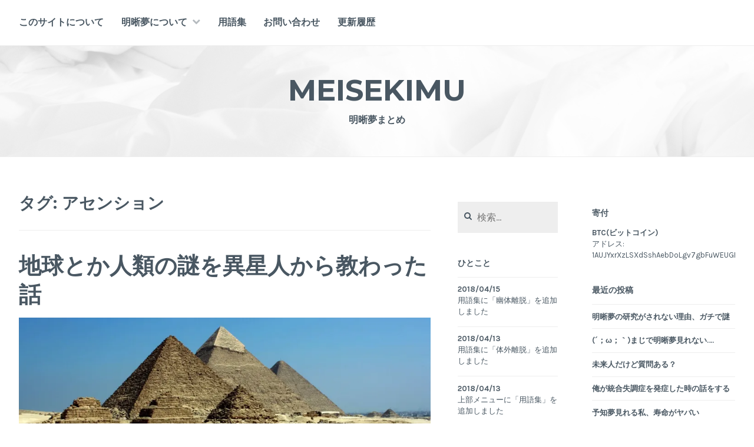

--- FILE ---
content_type: text/html; charset=UTF-8
request_url: http://meisekimu.me/tag/%E3%82%A2%E3%82%BB%E3%83%B3%E3%82%B7%E3%83%A7%E3%83%B3/
body_size: 20758
content:
<!DOCTYPE html>
<html dir="ltr" lang="ja" prefix="og: https://ogp.me/ns#">
<head>

	
	
<meta charset="UTF-8">
<meta name="viewport" content="width=device-width, initial-scale=1">
<link rel="profile" href="http://gmpg.org/xfn/11">
<link rel="pingback" href="http://meisekimu.me/xmlrpc.php">

<title>アセンション | MEISEKIMU</title>
<script type="text/javascript">
/* <![CDATA[ */
window.JetpackScriptData = {"site":{"icon":"","title":"MEISEKIMU","host":"xserver","is_wpcom_platform":false}};
/* ]]> */
</script>
	<style>img:is([sizes="auto" i], [sizes^="auto," i]) { contain-intrinsic-size: 3000px 1500px }</style>
	
		<!-- All in One SEO 4.8.4.1 - aioseo.com -->
	<meta name="robots" content="max-image-preview:large" />
	<link rel="canonical" href="https://meisekimu.me/tag/%e3%82%a2%e3%82%bb%e3%83%b3%e3%82%b7%e3%83%a7%e3%83%b3/" />
	<meta name="generator" content="All in One SEO (AIOSEO) 4.8.4.1" />
		<script type="application/ld+json" class="aioseo-schema">
			{"@context":"https:\/\/schema.org","@graph":[{"@type":"BreadcrumbList","@id":"https:\/\/meisekimu.me\/tag\/%E3%82%A2%E3%82%BB%E3%83%B3%E3%82%B7%E3%83%A7%E3%83%B3\/#breadcrumblist","itemListElement":[{"@type":"ListItem","@id":"https:\/\/meisekimu.me#listItem","position":1,"name":"Home","item":"https:\/\/meisekimu.me","nextItem":{"@type":"ListItem","@id":"https:\/\/meisekimu.me\/tag\/%e3%82%a2%e3%82%bb%e3%83%b3%e3%82%b7%e3%83%a7%e3%83%b3\/#listItem","name":"\u30a2\u30bb\u30f3\u30b7\u30e7\u30f3"}},{"@type":"ListItem","@id":"https:\/\/meisekimu.me\/tag\/%e3%82%a2%e3%82%bb%e3%83%b3%e3%82%b7%e3%83%a7%e3%83%b3\/#listItem","position":2,"name":"\u30a2\u30bb\u30f3\u30b7\u30e7\u30f3","previousItem":{"@type":"ListItem","@id":"https:\/\/meisekimu.me#listItem","name":"Home"}}]},{"@type":"CollectionPage","@id":"https:\/\/meisekimu.me\/tag\/%E3%82%A2%E3%82%BB%E3%83%B3%E3%82%B7%E3%83%A7%E3%83%B3\/#collectionpage","url":"https:\/\/meisekimu.me\/tag\/%E3%82%A2%E3%82%BB%E3%83%B3%E3%82%B7%E3%83%A7%E3%83%B3\/","name":"\u30a2\u30bb\u30f3\u30b7\u30e7\u30f3 | MEISEKIMU","inLanguage":"ja","isPartOf":{"@id":"https:\/\/meisekimu.me\/#website"},"breadcrumb":{"@id":"https:\/\/meisekimu.me\/tag\/%E3%82%A2%E3%82%BB%E3%83%B3%E3%82%B7%E3%83%A7%E3%83%B3\/#breadcrumblist"}},{"@type":"Organization","@id":"https:\/\/meisekimu.me\/#organization","name":"MEISEKIMU","description":"\u660e\u6670\u5922\u307e\u3068\u3081","url":"https:\/\/meisekimu.me\/"},{"@type":"WebSite","@id":"https:\/\/meisekimu.me\/#website","url":"https:\/\/meisekimu.me\/","name":"MEISEKIMU","description":"\u660e\u6670\u5922\u307e\u3068\u3081","inLanguage":"ja","publisher":{"@id":"https:\/\/meisekimu.me\/#organization"}}]}
		</script>
		<!-- All in One SEO -->

<link rel='dns-prefetch' href='//stats.wp.com' />
<link rel='dns-prefetch' href='//fonts.googleapis.com' />
<link rel='dns-prefetch' href='//v0.wordpress.com' />
<link rel='preconnect' href='//i0.wp.com' />
<link rel="alternate" type="application/rss+xml" title="MEISEKIMU &raquo; フィード" href="https://meisekimu.me/feed/" />
<link rel="alternate" type="application/rss+xml" title="MEISEKIMU &raquo; コメントフィード" href="https://meisekimu.me/comments/feed/" />
<script type="text/javascript" id="wpp-js" src="http://meisekimu.me/wp-content/plugins/wordpress-popular-posts/assets/js/wpp.min.js?ver=7.3.3" data-sampling="0" data-sampling-rate="100" data-api-url="https://meisekimu.me/wp-json/wordpress-popular-posts" data-post-id="0" data-token="5bf9165865" data-lang="0" data-debug="0"></script>
<link rel="alternate" type="application/rss+xml" title="MEISEKIMU &raquo; アセンション タグのフィード" href="https://meisekimu.me/tag/%e3%82%a2%e3%82%bb%e3%83%b3%e3%82%b7%e3%83%a7%e3%83%b3/feed/" />
<script type="text/javascript">
/* <![CDATA[ */
window._wpemojiSettings = {"baseUrl":"https:\/\/s.w.org\/images\/core\/emoji\/16.0.1\/72x72\/","ext":".png","svgUrl":"https:\/\/s.w.org\/images\/core\/emoji\/16.0.1\/svg\/","svgExt":".svg","source":{"concatemoji":"http:\/\/meisekimu.me\/wp-includes\/js\/wp-emoji-release.min.js?ver=6.8.3"}};
/*! This file is auto-generated */
!function(s,n){var o,i,e;function c(e){try{var t={supportTests:e,timestamp:(new Date).valueOf()};sessionStorage.setItem(o,JSON.stringify(t))}catch(e){}}function p(e,t,n){e.clearRect(0,0,e.canvas.width,e.canvas.height),e.fillText(t,0,0);var t=new Uint32Array(e.getImageData(0,0,e.canvas.width,e.canvas.height).data),a=(e.clearRect(0,0,e.canvas.width,e.canvas.height),e.fillText(n,0,0),new Uint32Array(e.getImageData(0,0,e.canvas.width,e.canvas.height).data));return t.every(function(e,t){return e===a[t]})}function u(e,t){e.clearRect(0,0,e.canvas.width,e.canvas.height),e.fillText(t,0,0);for(var n=e.getImageData(16,16,1,1),a=0;a<n.data.length;a++)if(0!==n.data[a])return!1;return!0}function f(e,t,n,a){switch(t){case"flag":return n(e,"\ud83c\udff3\ufe0f\u200d\u26a7\ufe0f","\ud83c\udff3\ufe0f\u200b\u26a7\ufe0f")?!1:!n(e,"\ud83c\udde8\ud83c\uddf6","\ud83c\udde8\u200b\ud83c\uddf6")&&!n(e,"\ud83c\udff4\udb40\udc67\udb40\udc62\udb40\udc65\udb40\udc6e\udb40\udc67\udb40\udc7f","\ud83c\udff4\u200b\udb40\udc67\u200b\udb40\udc62\u200b\udb40\udc65\u200b\udb40\udc6e\u200b\udb40\udc67\u200b\udb40\udc7f");case"emoji":return!a(e,"\ud83e\udedf")}return!1}function g(e,t,n,a){var r="undefined"!=typeof WorkerGlobalScope&&self instanceof WorkerGlobalScope?new OffscreenCanvas(300,150):s.createElement("canvas"),o=r.getContext("2d",{willReadFrequently:!0}),i=(o.textBaseline="top",o.font="600 32px Arial",{});return e.forEach(function(e){i[e]=t(o,e,n,a)}),i}function t(e){var t=s.createElement("script");t.src=e,t.defer=!0,s.head.appendChild(t)}"undefined"!=typeof Promise&&(o="wpEmojiSettingsSupports",i=["flag","emoji"],n.supports={everything:!0,everythingExceptFlag:!0},e=new Promise(function(e){s.addEventListener("DOMContentLoaded",e,{once:!0})}),new Promise(function(t){var n=function(){try{var e=JSON.parse(sessionStorage.getItem(o));if("object"==typeof e&&"number"==typeof e.timestamp&&(new Date).valueOf()<e.timestamp+604800&&"object"==typeof e.supportTests)return e.supportTests}catch(e){}return null}();if(!n){if("undefined"!=typeof Worker&&"undefined"!=typeof OffscreenCanvas&&"undefined"!=typeof URL&&URL.createObjectURL&&"undefined"!=typeof Blob)try{var e="postMessage("+g.toString()+"("+[JSON.stringify(i),f.toString(),p.toString(),u.toString()].join(",")+"));",a=new Blob([e],{type:"text/javascript"}),r=new Worker(URL.createObjectURL(a),{name:"wpTestEmojiSupports"});return void(r.onmessage=function(e){c(n=e.data),r.terminate(),t(n)})}catch(e){}c(n=g(i,f,p,u))}t(n)}).then(function(e){for(var t in e)n.supports[t]=e[t],n.supports.everything=n.supports.everything&&n.supports[t],"flag"!==t&&(n.supports.everythingExceptFlag=n.supports.everythingExceptFlag&&n.supports[t]);n.supports.everythingExceptFlag=n.supports.everythingExceptFlag&&!n.supports.flag,n.DOMReady=!1,n.readyCallback=function(){n.DOMReady=!0}}).then(function(){return e}).then(function(){var e;n.supports.everything||(n.readyCallback(),(e=n.source||{}).concatemoji?t(e.concatemoji):e.wpemoji&&e.twemoji&&(t(e.twemoji),t(e.wpemoji)))}))}((window,document),window._wpemojiSettings);
/* ]]> */
</script>
<style id='wp-emoji-styles-inline-css' type='text/css'>

	img.wp-smiley, img.emoji {
		display: inline !important;
		border: none !important;
		box-shadow: none !important;
		height: 1em !important;
		width: 1em !important;
		margin: 0 0.07em !important;
		vertical-align: -0.1em !important;
		background: none !important;
		padding: 0 !important;
	}
</style>
<link rel='stylesheet' id='wp-block-library-css' href='http://meisekimu.me/wp-includes/css/dist/block-library/style.min.css?ver=6.8.3' type='text/css' media='all' />
<style id='classic-theme-styles-inline-css' type='text/css'>
/*! This file is auto-generated */
.wp-block-button__link{color:#fff;background-color:#32373c;border-radius:9999px;box-shadow:none;text-decoration:none;padding:calc(.667em + 2px) calc(1.333em + 2px);font-size:1.125em}.wp-block-file__button{background:#32373c;color:#fff;text-decoration:none}
</style>
<style id='ctc-term-title-style-inline-css' type='text/css'>
.ctc-block-controls-dropdown .components-base-control__field{margin:0 !important}

</style>
<style id='ctc-copy-button-style-inline-css' type='text/css'>
.wp-block-ctc-copy-button{font-size:14px;line-height:normal;padding:8px 16px;border-width:1px;border-style:solid;border-color:inherit;border-radius:4px;cursor:pointer;display:inline-block}.ctc-copy-button-textarea{display:none !important}
</style>
<style id='ctc-copy-icon-style-inline-css' type='text/css'>
.wp-block-ctc-copy-icon .ctc-block-copy-icon{background:rgba(0,0,0,0);padding:0;margin:0;position:relative;cursor:pointer}.wp-block-ctc-copy-icon .ctc-block-copy-icon .check-icon{display:none}.wp-block-ctc-copy-icon .ctc-block-copy-icon svg{height:1em;width:1em}.wp-block-ctc-copy-icon .ctc-block-copy-icon::after{position:absolute;content:attr(aria-label);padding:.5em .75em;right:100%;color:#fff;background:#24292f;font-size:11px;border-radius:6px;line-height:1;right:100%;bottom:50%;margin-right:6px;-webkit-transform:translateY(50%);transform:translateY(50%)}.wp-block-ctc-copy-icon .ctc-block-copy-icon::before{content:"";top:50%;bottom:50%;left:-7px;margin-top:-6px;border:6px solid rgba(0,0,0,0);border-left-color:#24292f;position:absolute}.wp-block-ctc-copy-icon .ctc-block-copy-icon::after,.wp-block-ctc-copy-icon .ctc-block-copy-icon::before{opacity:0;visibility:hidden;-webkit-transition:opacity .2s ease-in-out,visibility .2s ease-in-out;transition:opacity .2s ease-in-out,visibility .2s ease-in-out}.wp-block-ctc-copy-icon .ctc-block-copy-icon.copied::after,.wp-block-ctc-copy-icon .ctc-block-copy-icon.copied::before{opacity:1;visibility:visible;-webkit-transition:opacity .2s ease-in-out,visibility .2s ease-in-out;transition:opacity .2s ease-in-out,visibility .2s ease-in-out}.wp-block-ctc-copy-icon .ctc-block-copy-icon.copied .check-icon{display:inline-block}.wp-block-ctc-copy-icon .ctc-block-copy-icon.copied .copy-icon{display:none !important}.ctc-copy-icon-textarea{display:none !important}
</style>
<style id='ctc-social-share-style-inline-css' type='text/css'>
.wp-block-ctc-social-share{display:-webkit-box;display:-ms-flexbox;display:flex;-webkit-box-align:center;-ms-flex-align:center;align-items:center;gap:8px}.wp-block-ctc-social-share svg{height:16px;width:16px}.wp-block-ctc-social-share a{display:-webkit-inline-box;display:-ms-inline-flexbox;display:inline-flex}.wp-block-ctc-social-share a:focus{outline:none}
</style>
<link rel='stylesheet' id='mediaelement-css' href='http://meisekimu.me/wp-includes/js/mediaelement/mediaelementplayer-legacy.min.css?ver=4.2.17' type='text/css' media='all' />
<link rel='stylesheet' id='wp-mediaelement-css' href='http://meisekimu.me/wp-includes/js/mediaelement/wp-mediaelement.min.css?ver=6.8.3' type='text/css' media='all' />
<style id='jetpack-sharing-buttons-style-inline-css' type='text/css'>
.jetpack-sharing-buttons__services-list{display:flex;flex-direction:row;flex-wrap:wrap;gap:0;list-style-type:none;margin:5px;padding:0}.jetpack-sharing-buttons__services-list.has-small-icon-size{font-size:12px}.jetpack-sharing-buttons__services-list.has-normal-icon-size{font-size:16px}.jetpack-sharing-buttons__services-list.has-large-icon-size{font-size:24px}.jetpack-sharing-buttons__services-list.has-huge-icon-size{font-size:36px}@media print{.jetpack-sharing-buttons__services-list{display:none!important}}.editor-styles-wrapper .wp-block-jetpack-sharing-buttons{gap:0;padding-inline-start:0}ul.jetpack-sharing-buttons__services-list.has-background{padding:1.25em 2.375em}
</style>
<style id='global-styles-inline-css' type='text/css'>
:root{--wp--preset--aspect-ratio--square: 1;--wp--preset--aspect-ratio--4-3: 4/3;--wp--preset--aspect-ratio--3-4: 3/4;--wp--preset--aspect-ratio--3-2: 3/2;--wp--preset--aspect-ratio--2-3: 2/3;--wp--preset--aspect-ratio--16-9: 16/9;--wp--preset--aspect-ratio--9-16: 9/16;--wp--preset--color--black: #000000;--wp--preset--color--cyan-bluish-gray: #abb8c3;--wp--preset--color--white: #ffffff;--wp--preset--color--pale-pink: #f78da7;--wp--preset--color--vivid-red: #cf2e2e;--wp--preset--color--luminous-vivid-orange: #ff6900;--wp--preset--color--luminous-vivid-amber: #fcb900;--wp--preset--color--light-green-cyan: #7bdcb5;--wp--preset--color--vivid-green-cyan: #00d084;--wp--preset--color--pale-cyan-blue: #8ed1fc;--wp--preset--color--vivid-cyan-blue: #0693e3;--wp--preset--color--vivid-purple: #9b51e0;--wp--preset--gradient--vivid-cyan-blue-to-vivid-purple: linear-gradient(135deg,rgba(6,147,227,1) 0%,rgb(155,81,224) 100%);--wp--preset--gradient--light-green-cyan-to-vivid-green-cyan: linear-gradient(135deg,rgb(122,220,180) 0%,rgb(0,208,130) 100%);--wp--preset--gradient--luminous-vivid-amber-to-luminous-vivid-orange: linear-gradient(135deg,rgba(252,185,0,1) 0%,rgba(255,105,0,1) 100%);--wp--preset--gradient--luminous-vivid-orange-to-vivid-red: linear-gradient(135deg,rgba(255,105,0,1) 0%,rgb(207,46,46) 100%);--wp--preset--gradient--very-light-gray-to-cyan-bluish-gray: linear-gradient(135deg,rgb(238,238,238) 0%,rgb(169,184,195) 100%);--wp--preset--gradient--cool-to-warm-spectrum: linear-gradient(135deg,rgb(74,234,220) 0%,rgb(151,120,209) 20%,rgb(207,42,186) 40%,rgb(238,44,130) 60%,rgb(251,105,98) 80%,rgb(254,248,76) 100%);--wp--preset--gradient--blush-light-purple: linear-gradient(135deg,rgb(255,206,236) 0%,rgb(152,150,240) 100%);--wp--preset--gradient--blush-bordeaux: linear-gradient(135deg,rgb(254,205,165) 0%,rgb(254,45,45) 50%,rgb(107,0,62) 100%);--wp--preset--gradient--luminous-dusk: linear-gradient(135deg,rgb(255,203,112) 0%,rgb(199,81,192) 50%,rgb(65,88,208) 100%);--wp--preset--gradient--pale-ocean: linear-gradient(135deg,rgb(255,245,203) 0%,rgb(182,227,212) 50%,rgb(51,167,181) 100%);--wp--preset--gradient--electric-grass: linear-gradient(135deg,rgb(202,248,128) 0%,rgb(113,206,126) 100%);--wp--preset--gradient--midnight: linear-gradient(135deg,rgb(2,3,129) 0%,rgb(40,116,252) 100%);--wp--preset--font-size--small: 13px;--wp--preset--font-size--medium: 20px;--wp--preset--font-size--large: 36px;--wp--preset--font-size--x-large: 42px;--wp--preset--spacing--20: 0.44rem;--wp--preset--spacing--30: 0.67rem;--wp--preset--spacing--40: 1rem;--wp--preset--spacing--50: 1.5rem;--wp--preset--spacing--60: 2.25rem;--wp--preset--spacing--70: 3.38rem;--wp--preset--spacing--80: 5.06rem;--wp--preset--shadow--natural: 6px 6px 9px rgba(0, 0, 0, 0.2);--wp--preset--shadow--deep: 12px 12px 50px rgba(0, 0, 0, 0.4);--wp--preset--shadow--sharp: 6px 6px 0px rgba(0, 0, 0, 0.2);--wp--preset--shadow--outlined: 6px 6px 0px -3px rgba(255, 255, 255, 1), 6px 6px rgba(0, 0, 0, 1);--wp--preset--shadow--crisp: 6px 6px 0px rgba(0, 0, 0, 1);}:where(.is-layout-flex){gap: 0.5em;}:where(.is-layout-grid){gap: 0.5em;}body .is-layout-flex{display: flex;}.is-layout-flex{flex-wrap: wrap;align-items: center;}.is-layout-flex > :is(*, div){margin: 0;}body .is-layout-grid{display: grid;}.is-layout-grid > :is(*, div){margin: 0;}:where(.wp-block-columns.is-layout-flex){gap: 2em;}:where(.wp-block-columns.is-layout-grid){gap: 2em;}:where(.wp-block-post-template.is-layout-flex){gap: 1.25em;}:where(.wp-block-post-template.is-layout-grid){gap: 1.25em;}.has-black-color{color: var(--wp--preset--color--black) !important;}.has-cyan-bluish-gray-color{color: var(--wp--preset--color--cyan-bluish-gray) !important;}.has-white-color{color: var(--wp--preset--color--white) !important;}.has-pale-pink-color{color: var(--wp--preset--color--pale-pink) !important;}.has-vivid-red-color{color: var(--wp--preset--color--vivid-red) !important;}.has-luminous-vivid-orange-color{color: var(--wp--preset--color--luminous-vivid-orange) !important;}.has-luminous-vivid-amber-color{color: var(--wp--preset--color--luminous-vivid-amber) !important;}.has-light-green-cyan-color{color: var(--wp--preset--color--light-green-cyan) !important;}.has-vivid-green-cyan-color{color: var(--wp--preset--color--vivid-green-cyan) !important;}.has-pale-cyan-blue-color{color: var(--wp--preset--color--pale-cyan-blue) !important;}.has-vivid-cyan-blue-color{color: var(--wp--preset--color--vivid-cyan-blue) !important;}.has-vivid-purple-color{color: var(--wp--preset--color--vivid-purple) !important;}.has-black-background-color{background-color: var(--wp--preset--color--black) !important;}.has-cyan-bluish-gray-background-color{background-color: var(--wp--preset--color--cyan-bluish-gray) !important;}.has-white-background-color{background-color: var(--wp--preset--color--white) !important;}.has-pale-pink-background-color{background-color: var(--wp--preset--color--pale-pink) !important;}.has-vivid-red-background-color{background-color: var(--wp--preset--color--vivid-red) !important;}.has-luminous-vivid-orange-background-color{background-color: var(--wp--preset--color--luminous-vivid-orange) !important;}.has-luminous-vivid-amber-background-color{background-color: var(--wp--preset--color--luminous-vivid-amber) !important;}.has-light-green-cyan-background-color{background-color: var(--wp--preset--color--light-green-cyan) !important;}.has-vivid-green-cyan-background-color{background-color: var(--wp--preset--color--vivid-green-cyan) !important;}.has-pale-cyan-blue-background-color{background-color: var(--wp--preset--color--pale-cyan-blue) !important;}.has-vivid-cyan-blue-background-color{background-color: var(--wp--preset--color--vivid-cyan-blue) !important;}.has-vivid-purple-background-color{background-color: var(--wp--preset--color--vivid-purple) !important;}.has-black-border-color{border-color: var(--wp--preset--color--black) !important;}.has-cyan-bluish-gray-border-color{border-color: var(--wp--preset--color--cyan-bluish-gray) !important;}.has-white-border-color{border-color: var(--wp--preset--color--white) !important;}.has-pale-pink-border-color{border-color: var(--wp--preset--color--pale-pink) !important;}.has-vivid-red-border-color{border-color: var(--wp--preset--color--vivid-red) !important;}.has-luminous-vivid-orange-border-color{border-color: var(--wp--preset--color--luminous-vivid-orange) !important;}.has-luminous-vivid-amber-border-color{border-color: var(--wp--preset--color--luminous-vivid-amber) !important;}.has-light-green-cyan-border-color{border-color: var(--wp--preset--color--light-green-cyan) !important;}.has-vivid-green-cyan-border-color{border-color: var(--wp--preset--color--vivid-green-cyan) !important;}.has-pale-cyan-blue-border-color{border-color: var(--wp--preset--color--pale-cyan-blue) !important;}.has-vivid-cyan-blue-border-color{border-color: var(--wp--preset--color--vivid-cyan-blue) !important;}.has-vivid-purple-border-color{border-color: var(--wp--preset--color--vivid-purple) !important;}.has-vivid-cyan-blue-to-vivid-purple-gradient-background{background: var(--wp--preset--gradient--vivid-cyan-blue-to-vivid-purple) !important;}.has-light-green-cyan-to-vivid-green-cyan-gradient-background{background: var(--wp--preset--gradient--light-green-cyan-to-vivid-green-cyan) !important;}.has-luminous-vivid-amber-to-luminous-vivid-orange-gradient-background{background: var(--wp--preset--gradient--luminous-vivid-amber-to-luminous-vivid-orange) !important;}.has-luminous-vivid-orange-to-vivid-red-gradient-background{background: var(--wp--preset--gradient--luminous-vivid-orange-to-vivid-red) !important;}.has-very-light-gray-to-cyan-bluish-gray-gradient-background{background: var(--wp--preset--gradient--very-light-gray-to-cyan-bluish-gray) !important;}.has-cool-to-warm-spectrum-gradient-background{background: var(--wp--preset--gradient--cool-to-warm-spectrum) !important;}.has-blush-light-purple-gradient-background{background: var(--wp--preset--gradient--blush-light-purple) !important;}.has-blush-bordeaux-gradient-background{background: var(--wp--preset--gradient--blush-bordeaux) !important;}.has-luminous-dusk-gradient-background{background: var(--wp--preset--gradient--luminous-dusk) !important;}.has-pale-ocean-gradient-background{background: var(--wp--preset--gradient--pale-ocean) !important;}.has-electric-grass-gradient-background{background: var(--wp--preset--gradient--electric-grass) !important;}.has-midnight-gradient-background{background: var(--wp--preset--gradient--midnight) !important;}.has-small-font-size{font-size: var(--wp--preset--font-size--small) !important;}.has-medium-font-size{font-size: var(--wp--preset--font-size--medium) !important;}.has-large-font-size{font-size: var(--wp--preset--font-size--large) !important;}.has-x-large-font-size{font-size: var(--wp--preset--font-size--x-large) !important;}
:where(.wp-block-post-template.is-layout-flex){gap: 1.25em;}:where(.wp-block-post-template.is-layout-grid){gap: 1.25em;}
:where(.wp-block-columns.is-layout-flex){gap: 2em;}:where(.wp-block-columns.is-layout-grid){gap: 2em;}
:root :where(.wp-block-pullquote){font-size: 1.5em;line-height: 1.6;}
</style>
<link rel='stylesheet' id='copy-the-code-css' href='http://meisekimu.me/wp-content/plugins/copy-the-code/assets/css/copy-the-code.css?ver=4.0.5' type='text/css' media='all' />
<link rel='stylesheet' id='ctc-copy-inline-css' href='http://meisekimu.me/wp-content/plugins/copy-the-code/assets/css/copy-inline.css?ver=4.0.5' type='text/css' media='all' />
<link rel='stylesheet' id='contact-form-7-css' href='http://meisekimu.me/wp-content/plugins/contact-form-7/includes/css/styles.css?ver=6.1' type='text/css' media='all' />
<link rel='stylesheet' id='wordpress-popular-posts-css-css' href='http://meisekimu.me/wp-content/plugins/wordpress-popular-posts/assets/css/wpp.css?ver=7.3.3' type='text/css' media='all' />
<link rel='stylesheet' id='cerauno-style-css' href='http://meisekimu.me/wp-content/themes/cerauno/style.css?ver=6.8.3' type='text/css' media='all' />
<link rel='stylesheet' id='cerauno-fonts-css' href='https://fonts.googleapis.com/css?family=Karla%3A400%2C400italic%2C700%2C700italic%7CMontserrat%3A400%2C700&#038;subset=latin%2Clatin-ext' type='text/css' media='all' />
<link rel='stylesheet' id='cerauno-fontawesome-css' href='http://meisekimu.me/wp-content/themes/cerauno/fonts/font-awesome.css?ver=4.3.0' type='text/css' media='all' />
<style id='akismet-widget-style-inline-css' type='text/css'>

			.a-stats {
				--akismet-color-mid-green: #357b49;
				--akismet-color-white: #fff;
				--akismet-color-light-grey: #f6f7f7;

				max-width: 350px;
				width: auto;
			}

			.a-stats * {
				all: unset;
				box-sizing: border-box;
			}

			.a-stats strong {
				font-weight: 600;
			}

			.a-stats a.a-stats__link,
			.a-stats a.a-stats__link:visited,
			.a-stats a.a-stats__link:active {
				background: var(--akismet-color-mid-green);
				border: none;
				box-shadow: none;
				border-radius: 8px;
				color: var(--akismet-color-white);
				cursor: pointer;
				display: block;
				font-family: -apple-system, BlinkMacSystemFont, 'Segoe UI', 'Roboto', 'Oxygen-Sans', 'Ubuntu', 'Cantarell', 'Helvetica Neue', sans-serif;
				font-weight: 500;
				padding: 12px;
				text-align: center;
				text-decoration: none;
				transition: all 0.2s ease;
			}

			/* Extra specificity to deal with TwentyTwentyOne focus style */
			.widget .a-stats a.a-stats__link:focus {
				background: var(--akismet-color-mid-green);
				color: var(--akismet-color-white);
				text-decoration: none;
			}

			.a-stats a.a-stats__link:hover {
				filter: brightness(110%);
				box-shadow: 0 4px 12px rgba(0, 0, 0, 0.06), 0 0 2px rgba(0, 0, 0, 0.16);
			}

			.a-stats .count {
				color: var(--akismet-color-white);
				display: block;
				font-size: 1.5em;
				line-height: 1.4;
				padding: 0 13px;
				white-space: nowrap;
			}
		
</style>
<link rel='stylesheet' id='jetpack-subscriptions-css' href='http://meisekimu.me/wp-content/plugins/jetpack/modules/subscriptions/subscriptions.css?ver=14.8' type='text/css' media='all' />
<link rel='stylesheet' id='tablepress-default-css' href='http://meisekimu.me/wp-content/plugins/tablepress/css/build/default.css?ver=3.1.3' type='text/css' media='all' />
<script type="text/javascript" src="http://meisekimu.me/wp-includes/js/jquery/jquery.min.js?ver=3.7.1" id="jquery-core-js"></script>
<script type="text/javascript" src="http://meisekimu.me/wp-includes/js/jquery/jquery-migrate.min.js?ver=3.4.1" id="jquery-migrate-js"></script>
<script type="text/javascript" src="http://meisekimu.me/wp-content/plugins/copy-the-code/classes/gutenberg/blocks/copy-button/js/frontend.js?ver=1.0.0" id="ctc-copy-button-script-2-js"></script>
<script type="text/javascript" src="http://meisekimu.me/wp-content/plugins/copy-the-code/classes/gutenberg/blocks/copy-icon/js/frontend.js?ver=1.0.0" id="ctc-copy-icon-script-2-js"></script>
<link rel="https://api.w.org/" href="https://meisekimu.me/wp-json/" /><link rel="alternate" title="JSON" type="application/json" href="https://meisekimu.me/wp-json/wp/v2/tags/128" /><link rel="EditURI" type="application/rsd+xml" title="RSD" href="https://meisekimu.me/xmlrpc.php?rsd" />
<meta name="generator" content="WordPress 6.8.3" />
	<script src="https://meisekimu.me/wp-content/plugins/enhanced-categories/js/enhanced-categories.js" type="text/javascript" ></script>
		<style>img#wpstats{display:none}</style>
		            <style id="wpp-loading-animation-styles">@-webkit-keyframes bgslide{from{background-position-x:0}to{background-position-x:-200%}}@keyframes bgslide{from{background-position-x:0}to{background-position-x:-200%}}.wpp-widget-block-placeholder,.wpp-shortcode-placeholder{margin:0 auto;width:60px;height:3px;background:#dd3737;background:linear-gradient(90deg,#dd3737 0%,#571313 10%,#dd3737 100%);background-size:200% auto;border-radius:3px;-webkit-animation:bgslide 1s infinite linear;animation:bgslide 1s infinite linear}</style>
            <style type="text/css">.recentcomments a{display:inline !important;padding:0 !important;margin:0 !important;}</style><style type="text/css">.broken_link, a.broken_link {
	text-decoration: line-through;
}</style>
		<style type="text/css" id="custom-header-image">
			.site-branding:before {
				background-image: url( http://meisekimu.me/wp-content/uploads/2017/01/M0YZ9Q79DZ.jpg);
				background-position: center;
				background-repeat: no-repeat;
				background-size: cover;
				content: "";
				display: block;
				opacity: 0.2;
				position: absolute;
					top: 0;
					left: 0;
				width: 100%;
				height: 100%;
				z-index: -1;
			}
		</style>
	




<script>
  (function(i,s,o,g,r,a,m){i['GoogleAnalyticsObject']=r;i[r]=i[r]||function(){
  (i[r].q=i[r].q||[]).push(arguments)},i[r].l=1*new Date();a=s.createElement(o),
  m=s.getElementsByTagName(o)[0];a.async=1;a.src=g;m.parentNode.insertBefore(a,m)
  })(window,document,'script','https://www.google-analytics.com/analytics.js','ga');

  ga('create', 'UA-92041919-1', 'auto');
  ga('send', 'pageview');

</script>



</head>

<body class="archive tag tag-128 wp-theme-cerauno">
<div id="page" class="hfeed site">
	<a class="skip-link screen-reader-text" href="#content">コンテンツへスキップ</a>

	<header id="masthead" class="site-header" role="banner">
		<nav id="site-navigation" class="main-navigation clear" role="navigation">
			<button class="menu-toggle" aria-controls="primary-menu" aria-expanded="false">メニュー</button>
			<div class="menu-%e3%83%8a%e3%83%93%e3%82%b2%e3%83%bc%e3%82%b7%e3%83%a7%e3%83%b3%e3%83%a1%e3%83%8b%e3%83%a5%e3%83%bc-container"><ul id="primary-menu" class="menu"><li id="menu-item-6427" class="menu-item menu-item-type-post_type menu-item-object-page menu-item-6427"><a href="https://meisekimu.me/about/">このサイトについて</a></li>
<li id="menu-item-6436" class="menu-item menu-item-type-post_type menu-item-object-page menu-item-has-children menu-item-6436"><a href="https://meisekimu.me/about-lucid-dreams/">明晰夢について</a>
<ul class="sub-menu">
	<li id="menu-item-6012" class="menu-item menu-item-type-post_type menu-item-object-page menu-item-6012"><a href="https://meisekimu.me/about-lucid-dreams/what/">明晰夢とは</a></li>
	<li id="menu-item-6013" class="menu-item menu-item-type-post_type menu-item-object-page menu-item-6013"><a href="https://meisekimu.me/about-lucid-dreams/how-to/">明晰夢を見る方法</a></li>
</ul>
</li>
<li id="menu-item-6583" class="menu-item menu-item-type-post_type menu-item-object-page menu-item-6583"><a href="https://meisekimu.me/glossary/">用語集</a></li>
<li id="menu-item-6028" class="menu-item menu-item-type-post_type menu-item-object-page menu-item-6028"><a href="https://meisekimu.me/contact/">お問い合わせ</a></li>
<li id="menu-item-6400" class="menu-item menu-item-type-post_type menu-item-object-page menu-item-6400"><a href="https://meisekimu.me/change-log/">更新履歴</a></li>
</ul></div>
					</nav><!-- #site-navigation -->

		<div class="site-branding">
						<h1 class="site-title"><a href="https://meisekimu.me/" rel="home">MEISEKIMU</a></h1>
			<h2 class="site-description">明晰夢まとめ</h2>
		</div><!-- .site-branding -->
	</header><!-- #masthead -->

	<div id="content" class="site-content">

	
	<div id="primary" class="content-area">
		<main id="main" class="site-main" role="main">

		
			<header class="page-header">
				<h1 class="page-title">タグ: <span>アセンション</span></h1>			</header><!-- .page-header -->

						
				
<article id="post-5391" class="post-5391 post type-post status-publish format-standard has-post-thumbnail hentry category-experiences tag-125 tag-128 tag-1887 tag-1883 tag-1889 tag-1888 tag-1885 tag-1890 tag-1886 tag-1112 tag-1891 tag-1884 tag-459 tag-1882">
	<header class="entry-header">
		<h1 class="entry-title"><a href="https://meisekimu.me/2017/10/01/a-story-taught-from-an-alien-person-the-mystery-of-the-earth-or-mankind/" rel="bookmark">地球とか人類の謎を異星人から教わった話</a></h1>
					<div class="featured-image">
				<a href="https://meisekimu.me/2017/10/01/a-story-taught-from-an-alien-person-the-mystery-of-the-earth-or-mankind/" title="地球とか人類の謎を異星人から教わった話"><img width="900" height="300" src="https://i0.wp.com/meisekimu.me/wp-content/uploads/2017/09/DJDZPCU8GG.jpg?resize=900%2C300&amp;ssl=1" class="attachment-cerauno-home size-cerauno-home wp-post-image" alt="" decoding="async" fetchpriority="high" data-attachment-id="5402" data-permalink="https://meisekimu.me/2017/10/01/a-story-taught-from-an-alien-person-the-mystery-of-the-earth-or-mankind/djdzpcu8gg/" data-orig-file="https://i0.wp.com/meisekimu.me/wp-content/uploads/2017/09/DJDZPCU8GG.jpg?fit=1400%2C792&amp;ssl=1" data-orig-size="1400,792" data-comments-opened="1" data-image-meta="{&quot;aperture&quot;:&quot;16&quot;,&quot;credit&quot;:&quot;&quot;,&quot;camera&quot;:&quot;&quot;,&quot;caption&quot;:&quot;&quot;,&quot;created_timestamp&quot;:&quot;0&quot;,&quot;copyright&quot;:&quot;&quot;,&quot;focal_length&quot;:&quot;32&quot;,&quot;iso&quot;:&quot;0&quot;,&quot;shutter_speed&quot;:&quot;0.01&quot;,&quot;title&quot;:&quot;&quot;,&quot;orientation&quot;:&quot;1&quot;}" data-image-title="DJDZPCU8GG" data-image-description="" data-image-caption="" data-medium-file="https://i0.wp.com/meisekimu.me/wp-content/uploads/2017/09/DJDZPCU8GG.jpg?fit=300%2C170&amp;ssl=1" data-large-file="https://i0.wp.com/meisekimu.me/wp-content/uploads/2017/09/DJDZPCU8GG.jpg?fit=900%2C509&amp;ssl=1" /></a>
			</div>
			</header><!-- .entry-header -->

	<div class="entry-summary">
		<p>1: 以下、＼(^o^)／でVIPがお送りします 2014/03/28(金) 17:23:50.61 ID:ZwgYi+rD0 多分信じて貰えることはないだろうから、そういう創作物として見てくれれば幸い まず交流に使った&hellip; <a class="more-link" href="https://meisekimu.me/2017/10/01/a-story-taught-from-an-alien-person-the-mystery-of-the-earth-or-mankind/"><span class="screen-reader-text">地球とか人類の謎を異星人から教わった話</span> をもっと読む</a></p>
	</div><!-- .entry-excerpt -->

			<div class="entry-meta">
			<span class="posted-on"><a href="https://meisekimu.me/2017/10/01/a-story-taught-from-an-alien-person-the-mystery-of-the-earth-or-mankind/" rel="bookmark"><time class="entry-date published" datetime="2017-10-01T14:55:46+09:00">2017年10月1日</time><time class="updated" datetime="2017-10-01T14:52:58+09:00">2017年10月1日</time></a></span><span class="byline"> <span class="author vcard"><a class="url fn n" href="https://meisekimu.me/author/dywygsen2cwf/">meisekitaro</a></span></span><span class="comments-link"><a href="https://meisekimu.me/2017/10/01/a-story-taught-from-an-alien-person-the-mystery-of-the-earth-or-mankind/#respond">コメントする</a></span>		</div><!-- .entry-meta -->
	
</article><!-- #post-## -->

			
				
<article id="post-2927" class="post-2927 post type-post status-publish format-standard has-post-thumbnail hentry category-chatting tag-imimi tag-128 tag-150 tag-208 tag-235 tag-1459 tag-1460 tag-1477 tag-1484 tag-887 tag-933 tag-958 tag-968 tag-986 tag-999 tag-1014 tag-1036 tag-1081 tag-1111 tag-1112 tag-1113 tag-1114 tag-1119 tag-1120 tag-1170 tag-1224 tag-1249 tag-1287 tag-1310 tag-1338 tag-416 tag-425 tag-441 tag-450 tag-451 tag-459 tag-467 tag-507 tag-515 tag-596 tag-634 tag-754 tag-755 tag-795 tag-822 tag-582 tag-588 tag-688 tag-690 tag-698 tag-725 tag-782 tag-783">
	<header class="entry-header">
		<h1 class="entry-title"><a href="https://meisekimu.me/2016/10/29/interesting-story-from-the-alien/" rel="bookmark">毎晩夢に現れる宇宙人から面白い話を色々聞いてきた</a></h1>
					<div class="featured-image">
				<a href="https://meisekimu.me/2016/10/29/interesting-story-from-the-alien/" title="毎晩夢に現れる宇宙人から面白い話を色々聞いてきた"><img width="900" height="300" src="https://i0.wp.com/meisekimu.me/wp-content/uploads/2016/10/hzmt3tpxlw.jpg?resize=900%2C300&amp;ssl=1" class="attachment-cerauno-home size-cerauno-home wp-post-image" alt="" decoding="async" data-attachment-id="2932" data-permalink="https://meisekimu.me/2016/10/29/interesting-story-from-the-alien/hzmt3tpxlw/" data-orig-file="https://i0.wp.com/meisekimu.me/wp-content/uploads/2016/10/hzmt3tpxlw.jpg?fit=1400%2C925&amp;ssl=1" data-orig-size="1400,925" data-comments-opened="1" data-image-meta="{&quot;aperture&quot;:&quot;0&quot;,&quot;credit&quot;:&quot;&quot;,&quot;camera&quot;:&quot;&quot;,&quot;caption&quot;:&quot;&quot;,&quot;created_timestamp&quot;:&quot;0&quot;,&quot;copyright&quot;:&quot;&quot;,&quot;focal_length&quot;:&quot;0&quot;,&quot;iso&quot;:&quot;0&quot;,&quot;shutter_speed&quot;:&quot;0&quot;,&quot;title&quot;:&quot;&quot;,&quot;orientation&quot;:&quot;0&quot;}" data-image-title="hzmt3tpxlw" data-image-description="" data-image-caption="" data-medium-file="https://i0.wp.com/meisekimu.me/wp-content/uploads/2016/10/hzmt3tpxlw.jpg?fit=300%2C198&amp;ssl=1" data-large-file="https://i0.wp.com/meisekimu.me/wp-content/uploads/2016/10/hzmt3tpxlw.jpg?fit=900%2C595&amp;ssl=1" /></a>
			</div>
			</header><!-- .entry-header -->

	<div class="entry-summary">
		<p>1: 名も無き被検体774号+＠＼(^o^)／ 2015/01/12(月) 12:41:28.69 ID:BC2YXBRy0 面白い話を色々聞いてきた 需要があれば話すぞ 3: 名も無き被検体774号+＠＼(^o^)／ &hellip; <a class="more-link" href="https://meisekimu.me/2016/10/29/interesting-story-from-the-alien/"><span class="screen-reader-text">毎晩夢に現れる宇宙人から面白い話を色々聞いてきた</span> をもっと読む</a></p>
	</div><!-- .entry-excerpt -->

			<div class="entry-meta">
			<span class="posted-on"><a href="https://meisekimu.me/2016/10/29/interesting-story-from-the-alien/" rel="bookmark"><time class="entry-date published" datetime="2016-10-29T09:56:34+09:00">2016年10月29日</time><time class="updated" datetime="2017-05-03T09:49:32+09:00">2017年5月3日</time></a></span><span class="byline"> <span class="author vcard"><a class="url fn n" href="https://meisekimu.me/author/dywygsen2cwf/">meisekitaro</a></span></span><span class="comments-link"><a href="https://meisekimu.me/2016/10/29/interesting-story-from-the-alien/#comments">1件のコメント</a></span>		</div><!-- .entry-meta -->
	
</article><!-- #post-## -->

			
			
		
		</main><!-- #main -->
	</div><!-- #primary -->


<div id="secondary" class="widget-area sidebar-left" role="complementary">
	<aside id="search-2" class="widget widget_search"><form role="search" method="get" class="search-form" action="https://meisekimu.me/">
				<label>
					<span class="screen-reader-text">検索:</span>
					<input type="search" class="search-field" placeholder="検索&hellip;" value="" name="s" />
				</label>
				<input type="submit" class="search-submit" value="検索" />
			</form></aside><aside id="custom_html-3" class="widget_text widget widget_custom_html"><h1 class="widget-title">ひとこと</h1><div class="textwidget custom-html-widget"><ul class="wpp-list">
<li><b>2018/04/15</b><br />用語集に「幽体離脱」を追加しました</li>
<li><b>2018/04/13</b><br />用語集に「体外離脱」を追加しました</li>
<li><b>2018/04/13</b><br />上部メニューに「用語集」を追加しました</li>
<li><b>2018/04/07</b><br />ファビコンがしっくりこなかったのでやめました</li>
<li><b>2018/04/06</b><br />上部メニューに「このサイトについて」と「明晰夢について」を追加しました</li>
</ul></div></aside><aside id="recent-comments-3" class="widget widget_recent_comments"><h1 class="widget-title">最近のコメント</h1><ul id="recentcomments"><li class="recentcomments"><a href="https://meisekimu.me/2016/05/30/enter-gensokyo/#comment-28031">明晰夢を練習したら幻想郷入り出来た話</a> に <span class="comment-author-link">夢見る名無しさん</span> より</li><li class="recentcomments"><a href="https://meisekimu.me/2016/06/01/enter-gensokyo-again/#comment-27047">また明晰夢で幻想郷行ってきた</a> に <span class="comment-author-link">幻想郷に行きたい名無しさん</span> より</li><li class="recentcomments"><a href="https://meisekimu.me/2016/06/05/enter-gensokyo-because-i-got-a-job/#comment-25575">就職したので明晰夢で幻想郷行って来た</a> に <span class="comment-author-link">幻想へ溶け込んだ人</span> より</li><li class="recentcomments"><a href="https://meisekimu.me/2016/05/30/enter-gensokyo/#comment-24583">明晰夢を練習したら幻想郷入り出来た話</a> に <span class="comment-author-link">夢見る名無しさん</span> より</li><li class="recentcomments"><a href="https://meisekimu.me/2018/11/22/lucid-dreams-time-leap-is-possible/#comment-20803">明晰夢タイムリープって絶対可能性あるよな</a> に <span class="comment-author-link">夢見る名無しさん</span> より</li></ul></aside><!-- Enhanced Categories 2.2.0 --><aside id="enhanced-categories" class="widget EnhancedCategoriesWidget_render_widget"><h1 class="widget-title">カテゴリー</h1><script type="text/javascript">
	jQuery(document).ready(function() {
		jQuery('ul.enhanced-categories-1').enhancedCategories({
			// Override here the default settings for the plugin
			expandText		: '&raquo;',
			contractText	: '&laquo;',
			leafText		: '-',
			expandImage		: 'http://meisekimu.me/wp-content/plugins/enhanced-categories/images/expand.gif',
			contractImage	: 'http://meisekimu.me/wp-content/plugins/enhanced-categories/images/contract.gif',
			leafImage		: 'http://meisekimu.me/wp-content/plugins/enhanced-categories/images/leaf.gif',
			isButtonAfter	: 1,
			buttonColor		: '#AA0000',
			contractChildren: 1		});
	});
</script>
<ul class="enhanced-categories-1">	<li class="cat-item cat-item-16"><a href="https://meisekimu.me/category/precognition/">予知夢</a>
</li>
	<li class="cat-item cat-item-20"><a href="https://meisekimu.me/category/experiences/">体験談</a>
</li>
	<li class="cat-item cat-item-5"><a href="https://meisekimu.me/category/animal/">動物</a>
</li>
	<li class="cat-item cat-item-6"><a href="https://meisekimu.me/category/danger/">危険</a>
</li>
	<li class="cat-item cat-item-7"><a href="https://meisekimu.me/category/same-dream/">同夢</a>
</li>
	<li class="cat-item cat-item-8"><a href="https://meisekimu.me/category/in-the-dream/">夢の中</a>
<ul class='children'>
	<li class="cat-item cat-item-18"><a href="https://meisekimu.me/category/in-the-dream/conversation/">会話</a>
</li>
	<li class="cat-item cat-item-19"><a href="https://meisekimu.me/category/in-the-dream/resident/">住人</a>
</li>
	<li class="cat-item cat-item-27"><a href="https://meisekimu.me/category/in-the-dream/summons/">召喚</a>
</li>
	<li class="cat-item cat-item-11"><a href="https://meisekimu.me/category/in-the-dream/sense/">感覚・五感</a>
	<ul class='children'>
	<li class="cat-item cat-item-28"><a href="https://meisekimu.me/category/in-the-dream/sense/taste/">味覚</a>
</li>
	<li class="cat-item cat-item-21"><a href="https://meisekimu.me/category/in-the-dream/sense/pain/">痛覚</a>
</li>
	<li class="cat-item cat-item-24"><a href="https://meisekimu.me/category/in-the-dream/sense/sight/">視覚</a>
</li>
	<li class="cat-item cat-item-2004"><a href="https://meisekimu.me/category/in-the-dream/sense/%e8%a7%a6%e8%a6%9a/">触覚</a>
</li>
	</ul>
</li>
	<li class="cat-item cat-item-13"><a href="https://meisekimu.me/category/in-the-dream/character/">文字</a>
</li>
	<li class="cat-item cat-item-15"><a href="https://meisekimu.me/category/in-the-dream/time/">時間</a>
</li>
	<li class="cat-item cat-item-17"><a href="https://meisekimu.me/category/in-the-dream/stay/">滞在</a>
</li>
	<li class="cat-item cat-item-25"><a href="https://meisekimu.me/category/in-the-dream/run/">走る</a>
</li>
	<li class="cat-item cat-item-23"><a href="https://meisekimu.me/category/in-the-dream/flying/">飛ぶ</a>
</li>
</ul>
</li>
	<li class="cat-item cat-item-9"><a href="https://meisekimu.me/category/divination/">夢占い</a>
</li>
	<li class="cat-item cat-item-10"><a href="https://meisekimu.me/category/nightmare/">悪夢</a>
</li>
	<li class="cat-item cat-item-12"><a href="https://meisekimu.me/category/deceased/">故人・死者</a>
</li>
	<li class="cat-item cat-item-14"><a href="https://meisekimu.me/category/method/">方法</a>
<ul class='children'>
	<li class="cat-item cat-item-26"><a href="https://meisekimu.me/category/method/hypnotism/">催眠</a>
</li>
	<li class="cat-item cat-item-22"><a href="https://meisekimu.me/category/method/out-of-body/">離脱</a>
</li>
</ul>
</li>
	<li class="cat-item cat-item-2"><a href="https://meisekimu.me/category/consultation/">相談</a>
</li>
	<li class="cat-item cat-item-3"><a href="https://meisekimu.me/category/continuation/">継続夢</a>
</li>
	<li class="cat-item cat-item-1786"><a href="https://meisekimu.me/category/memory/">記憶</a>
</li>
	<li class="cat-item cat-item-4"><a href="https://meisekimu.me/category/chatting/">雑談</a>
</li>
</ul></aside><!-- Enhanced Categories 2.2.0 --><aside id="blog_subscription-2" class="widget widget_blog_subscription jetpack_subscription_widget"><h1 class="widget-title">ブログをメールで購読</h1>
			<div class="wp-block-jetpack-subscriptions__container">
			<form action="#" method="post" accept-charset="utf-8" id="subscribe-blog-blog_subscription-2"
				data-blog="122812121"
				data-post_access_level="everybody" >
									<div id="subscribe-text"><p>メールアドレスを記入して購読すれば、更新をメールで受信できます。</p>
</div>
										<p id="subscribe-email">
						<label id="jetpack-subscribe-label"
							class="screen-reader-text"
							for="subscribe-field-blog_subscription-2">
							メールアドレス						</label>
						<input type="email" name="email" required="required"
																					value=""
							id="subscribe-field-blog_subscription-2"
							placeholder="メールアドレス"
						/>
					</p>

					<p id="subscribe-submit"
											>
						<input type="hidden" name="action" value="subscribe"/>
						<input type="hidden" name="source" value="http://meisekimu.me/tag/%E3%82%A2%E3%82%BB%E3%83%B3%E3%82%B7%E3%83%A7%E3%83%B3/"/>
						<input type="hidden" name="sub-type" value="widget"/>
						<input type="hidden" name="redirect_fragment" value="subscribe-blog-blog_subscription-2"/>
						<input type="hidden" id="_wpnonce" name="_wpnonce" value="cdb1ea74af" /><input type="hidden" name="_wp_http_referer" value="/tag/%E3%82%A2%E3%82%BB%E3%83%B3%E3%82%B7%E3%83%A7%E3%83%B3/" />						<button type="submit"
															class="wp-block-button__link"
																					name="jetpack_subscriptions_widget"
						>
							購読						</button>
					</p>
							</form>
							<div class="wp-block-jetpack-subscriptions__subscount">
					1人の購読者に加わりましょう				</div>
						</div>
			
</aside><aside id="archives-3" class="widget widget_archive"><h1 class="widget-title">アーカイブ</h1>		<label class="screen-reader-text" for="archives-dropdown-3">アーカイブ</label>
		<select id="archives-dropdown-3" name="archive-dropdown">
			
			<option value="">月を選択</option>
				<option value='https://meisekimu.me/2025/07/'> 2025年7月 </option>
	<option value='https://meisekimu.me/2024/04/'> 2024年4月 </option>
	<option value='https://meisekimu.me/2023/10/'> 2023年10月 </option>
	<option value='https://meisekimu.me/2023/05/'> 2023年5月 </option>
	<option value='https://meisekimu.me/2022/09/'> 2022年9月 </option>
	<option value='https://meisekimu.me/2022/02/'> 2022年2月 </option>
	<option value='https://meisekimu.me/2021/08/'> 2021年8月 </option>
	<option value='https://meisekimu.me/2021/07/'> 2021年7月 </option>
	<option value='https://meisekimu.me/2020/05/'> 2020年5月 </option>
	<option value='https://meisekimu.me/2020/04/'> 2020年4月 </option>
	<option value='https://meisekimu.me/2019/10/'> 2019年10月 </option>
	<option value='https://meisekimu.me/2019/07/'> 2019年7月 </option>
	<option value='https://meisekimu.me/2018/12/'> 2018年12月 </option>
	<option value='https://meisekimu.me/2018/11/'> 2018年11月 </option>
	<option value='https://meisekimu.me/2018/10/'> 2018年10月 </option>
	<option value='https://meisekimu.me/2018/06/'> 2018年6月 </option>
	<option value='https://meisekimu.me/2018/05/'> 2018年5月 </option>
	<option value='https://meisekimu.me/2018/04/'> 2018年4月 </option>
	<option value='https://meisekimu.me/2018/03/'> 2018年3月 </option>
	<option value='https://meisekimu.me/2018/02/'> 2018年2月 </option>
	<option value='https://meisekimu.me/2018/01/'> 2018年1月 </option>
	<option value='https://meisekimu.me/2017/12/'> 2017年12月 </option>
	<option value='https://meisekimu.me/2017/11/'> 2017年11月 </option>
	<option value='https://meisekimu.me/2017/10/'> 2017年10月 </option>
	<option value='https://meisekimu.me/2017/09/'> 2017年9月 </option>
	<option value='https://meisekimu.me/2017/08/'> 2017年8月 </option>
	<option value='https://meisekimu.me/2017/07/'> 2017年7月 </option>
	<option value='https://meisekimu.me/2017/06/'> 2017年6月 </option>
	<option value='https://meisekimu.me/2017/05/'> 2017年5月 </option>
	<option value='https://meisekimu.me/2017/04/'> 2017年4月 </option>
	<option value='https://meisekimu.me/2017/03/'> 2017年3月 </option>
	<option value='https://meisekimu.me/2017/02/'> 2017年2月 </option>
	<option value='https://meisekimu.me/2017/01/'> 2017年1月 </option>
	<option value='https://meisekimu.me/2016/12/'> 2016年12月 </option>
	<option value='https://meisekimu.me/2016/11/'> 2016年11月 </option>
	<option value='https://meisekimu.me/2016/10/'> 2016年10月 </option>
	<option value='https://meisekimu.me/2016/09/'> 2016年9月 </option>
	<option value='https://meisekimu.me/2016/08/'> 2016年8月 </option>
	<option value='https://meisekimu.me/2016/07/'> 2016年7月 </option>
	<option value='https://meisekimu.me/2016/06/'> 2016年6月 </option>
	<option value='https://meisekimu.me/2016/05/'> 2016年5月 </option>
	<option value='https://meisekimu.me/2016/04/'> 2016年4月 </option>
	<option value='https://meisekimu.me/2016/03/'> 2016年3月 </option>
	<option value='https://meisekimu.me/2016/02/'> 2016年2月 </option>
	<option value='https://meisekimu.me/2016/01/'> 2016年1月 </option>
	<option value='https://meisekimu.me/2015/11/'> 2015年11月 </option>

		</select>

			<script type="text/javascript">
/* <![CDATA[ */

(function() {
	var dropdown = document.getElementById( "archives-dropdown-3" );
	function onSelectChange() {
		if ( dropdown.options[ dropdown.selectedIndex ].value !== '' ) {
			document.location.href = this.options[ this.selectedIndex ].value;
		}
	}
	dropdown.onchange = onSelectChange;
})();

/* ]]> */
</script>
</aside></div><!-- #secondary -->

<div id="tertiary" class="widget-area sidebar-right" role="complementary">
	<aside id="custom_html-5" class="widget_text widget widget_custom_html"><h1 class="widget-title">寄付</h1><div class="textwidget custom-html-widget"><b>BTC(ビットコイン)</b><br />アドレス: <clip>1AUJYxrXzLSXdSshAebDoLgv7gbFuWEUGF</clip></div></aside>
		<aside id="recent-posts-3" class="widget widget_recent_entries">
		<h1 class="widget-title">最近の投稿</h1>
		<ul>
											<li>
					<a href="https://meisekimu.me/2025/07/05/%e6%98%8e%e6%99%b0%e5%a4%a2%e3%81%ae%e7%a0%94%e7%a9%b6%e3%81%8c%e3%81%95%e3%82%8c%e3%81%aa%e3%81%84%e7%90%86%e7%94%b1%e3%80%81%e3%82%ac%e3%83%81%e3%81%a7%e8%ac%8e/">明晰夢の研究がされない理由、ガチで謎</a>
									</li>
											<li>
					<a href="https://meisekimu.me/2024/04/28/%ef%bc%9b%cf%89%ef%bc%9b%ef%bd%80%e3%81%be%e3%81%98%e3%81%a7%e6%98%8e%e6%99%b0%e5%a4%a2%e8%a6%8b%e3%82%8c%e3%81%aa%e3%81%84/">(´；ω；｀)まじで明晰夢見れない&#8230;.</a>
									</li>
											<li>
					<a href="https://meisekimu.me/2023/10/25/7697/">未来人だけど質問ある？</a>
									</li>
											<li>
					<a href="https://meisekimu.me/2023/10/21/7689/">俺が統合失調症を発症した時の話をする</a>
									</li>
											<li>
					<a href="https://meisekimu.me/2023/10/20/7671/">予知夢見れる私、寿命がヤバい</a>
									</li>
					</ul>

		</aside><aside id="tag_cloud-2" class="widget widget_tag_cloud"><h1 class="widget-title">タグクラウド</h1><div class="tagcloud"><a href="https://meisekimu.me/tag/%e3%82%84%e3%82%8a%e6%96%b9/" class="tag-cloud-link tag-link-115 tag-link-position-1" style="font-size: 10.829787234043pt;" aria-label="やり方 (10個の項目)">やり方</a>
<a href="https://meisekimu.me/tag/%e3%82%a4%e3%83%a1%e3%83%bc%e3%82%b8/" class="tag-cloud-link tag-link-145 tag-link-position-2" style="font-size: 11.872340425532pt;" aria-label="イメージ (12個の項目)">イメージ</a>
<a href="https://meisekimu.me/tag/%e3%82%a8%e3%83%ad/" class="tag-cloud-link tag-link-159 tag-link-position-3" style="font-size: 8pt;" aria-label="エロ (6個の項目)">エロ</a>
<a href="https://meisekimu.me/tag/%e3%82%b3%e3%83%b3%e3%83%88%e3%83%ad%e3%83%bc%e3%83%ab/" class="tag-cloud-link tag-link-211 tag-link-position-4" style="font-size: 15pt;" aria-label="コントロール (20個の項目)">コントロール</a>
<a href="https://meisekimu.me/tag/%e3%82%b5%e3%83%97%e3%83%aa/" class="tag-cloud-link tag-link-217 tag-link-position-5" style="font-size: 8pt;" aria-label="サプリ (6個の項目)">サプリ</a>
<a href="https://meisekimu.me/tag/%e3%82%b5%e3%83%97%e3%83%aa%e3%83%a1%e3%83%b3%e3%83%88/" class="tag-cloud-link tag-link-218 tag-link-position-6" style="font-size: 8pt;" aria-label="サプリメント (6個の項目)">サプリメント</a>
<a href="https://meisekimu.me/tag/%e3%82%b9%e3%83%88%e3%83%ac%e3%82%b9/" class="tag-cloud-link tag-link-232 tag-link-position-7" style="font-size: 8pt;" aria-label="ストレス (6個の項目)">ストレス</a>
<a href="https://meisekimu.me/tag/%e3%82%bf%e3%82%a4%e3%83%a0%e3%83%aa%e3%83%bc%e3%83%97/" class="tag-cloud-link tag-link-250 tag-link-position-8" style="font-size: 14.404255319149pt;" aria-label="タイムリープ (18個の項目)">タイムリープ</a>
<a href="https://meisekimu.me/tag/%e3%83%91%e3%83%a9%e3%83%ac%e3%83%ab%e3%83%af%e3%83%bc%e3%83%ab%e3%83%89/" class="tag-cloud-link tag-link-307 tag-link-position-9" style="font-size: 11.425531914894pt;" aria-label="パラレルワールド (11個の項目)">パラレルワールド</a>
<a href="https://meisekimu.me/tag/%e3%83%91%e3%83%bc%e3%83%88%e3%83%8a%e3%83%bc/" class="tag-cloud-link tag-link-308 tag-link-position-10" style="font-size: 8pt;" aria-label="パートナー (6個の項目)">パートナー</a>
<a href="https://meisekimu.me/tag/%e3%83%aa%e3%82%a2%e3%83%ab/" class="tag-cloud-link tag-link-381 tag-link-position-11" style="font-size: 13.212765957447pt;" aria-label="リアル (15個の項目)">リアル</a>
<a href="https://meisekimu.me/tag/%e3%83%ad%e3%83%bc%e3%83%aa%e3%83%b3%e3%82%b0/" class="tag-cloud-link tag-link-404 tag-link-position-12" style="font-size: 8.7446808510638pt;" aria-label="ローリング (7個の項目)">ローリング</a>
<a href="https://meisekimu.me/tag/%e4%b8%8d%e6%80%9d%e8%ad%b0/" class="tag-cloud-link tag-link-1436 tag-link-position-13" style="font-size: 8.7446808510638pt;" aria-label="不思議 (7個の項目)">不思議</a>
<a href="https://meisekimu.me/tag/%e4%b8%8d%e6%80%9d%e8%ad%b0%e3%81%aa%e5%a4%a2/" class="tag-cloud-link tag-link-1551 tag-link-position-14" style="font-size: 9.4893617021277pt;" aria-label="不思議な夢 (8個の項目)">不思議な夢</a>
<a href="https://meisekimu.me/tag/%e4%ba%88%e7%9f%a5%e5%a4%a2/" class="tag-cloud-link tag-link-1456 tag-link-position-15" style="font-size: 12.468085106383pt;" aria-label="予知夢 (13個の項目)">予知夢</a>
<a href="https://meisekimu.me/tag/%e4%ba%8c%e5%ba%a6%e5%af%9d/" class="tag-cloud-link tag-link-1465 tag-link-position-16" style="font-size: 16.63829787234pt;" aria-label="二度寝 (26個の項目)">二度寝</a>
<a href="https://meisekimu.me/tag/%e4%bd%93%e5%a4%96%e9%9b%a2%e8%84%b1/" class="tag-cloud-link tag-link-1505 tag-link-position-17" style="font-size: 8.7446808510638pt;" aria-label="体外離脱 (7個の項目)">体外離脱</a>
<a href="https://meisekimu.me/tag/%e5%8c%ba%e5%88%a5/" class="tag-cloud-link tag-link-946 tag-link-position-18" style="font-size: 9.4893617021277pt;" aria-label="区別 (8個の項目)">区別</a>
<a href="https://meisekimu.me/tag/%e5%a4%89%e3%81%aa%e5%a4%a2/" class="tag-cloud-link tag-link-1029 tag-link-position-19" style="font-size: 16.191489361702pt;" aria-label="変な夢 (24個の項目)">変な夢</a>
<a href="https://meisekimu.me/tag/%e5%a4%a2/" class="tag-cloud-link tag-link-1036 tag-link-position-20" style="font-size: 12.468085106383pt;" aria-label="夢 (13個の項目)">夢</a>
<a href="https://meisekimu.me/tag/%e5%a4%a2%e6%97%a5%e8%a8%98/" class="tag-cloud-link tag-link-1070 tag-link-position-21" style="font-size: 22pt;" aria-label="夢日記 (60個の項目)">夢日記</a>
<a href="https://meisekimu.me/tag/%e5%a5%b3%e3%81%ae%e5%ad%90/" class="tag-cloud-link tag-link-1088 tag-link-position-22" style="font-size: 8.7446808510638pt;" aria-label="女の子 (7個の項目)">女の子</a>
<a href="https://meisekimu.me/tag/%e5%a6%84%e6%83%b3/" class="tag-cloud-link tag-link-1094 tag-link-position-23" style="font-size: 9.4893617021277pt;" aria-label="妄想 (8個の項目)">妄想</a>
<a href="https://meisekimu.me/tag/%e5%ae%87%e5%ae%99/" class="tag-cloud-link tag-link-1111 tag-link-position-24" style="font-size: 9.4893617021277pt;" aria-label="宇宙 (8個の項目)">宇宙</a>
<a href="https://meisekimu.me/tag/%e5%b9%bb%e6%83%b3%e9%83%b7/" class="tag-cloud-link tag-link-1167 tag-link-position-25" style="font-size: 10.234042553191pt;" aria-label="幻想郷 (9個の項目)">幻想郷</a>
<a href="https://meisekimu.me/tag/%e5%b9%bd%e4%bd%93%e9%9b%a2%e8%84%b1/" class="tag-cloud-link tag-link-1172 tag-link-position-26" style="font-size: 16.191489361702pt;" aria-label="幽体離脱 (24個の項目)">幽体離脱</a>
<a href="https://meisekimu.me/tag/%e6%80%96%e3%81%84/" class="tag-cloud-link tag-link-1203 tag-link-position-27" style="font-size: 13.659574468085pt;" aria-label="怖い (16個の項目)">怖い</a>
<a href="https://meisekimu.me/tag/%e6%80%96%e3%81%84%e5%a4%a2/" class="tag-cloud-link tag-link-1205 tag-link-position-28" style="font-size: 15.893617021277pt;" aria-label="怖い夢 (23個の項目)">怖い夢</a>
<a href="https://meisekimu.me/tag/%e6%82%aa%e5%a4%a2/" class="tag-cloud-link tag-link-1225 tag-link-position-29" style="font-size: 14.404255319149pt;" aria-label="悪夢 (18個の項目)">悪夢</a>
<a href="https://meisekimu.me/tag/%e6%84%8f%e8%ad%98/" class="tag-cloud-link tag-link-1232 tag-link-position-30" style="font-size: 16.340425531915pt;" aria-label="意識 (25個の項目)">意識</a>
<a href="https://meisekimu.me/tag/%e6%84%9f%e8%a6%9a/" class="tag-cloud-link tag-link-1240 tag-link-position-31" style="font-size: 9.4893617021277pt;" aria-label="感覚 (8個の項目)">感覚</a>
<a href="https://meisekimu.me/tag/%e6%98%bc%e5%af%9d/" class="tag-cloud-link tag-link-1316 tag-link-position-32" style="font-size: 8.7446808510638pt;" aria-label="昼寝 (7個の項目)">昼寝</a>
<a href="https://meisekimu.me/tag/%e6%ad%bb%e3%81%ac/" class="tag-cloud-link tag-link-1369 tag-link-position-33" style="font-size: 12.914893617021pt;" aria-label="死ぬ (14個の項目)">死ぬ</a>
<a href="https://meisekimu.me/tag/%e7%8f%be%e5%ae%9f/" class="tag-cloud-link tag-link-442 tag-link-position-34" style="font-size: 15.893617021277pt;" aria-label="現実 (23個の項目)">現実</a>
<a href="https://meisekimu.me/tag/%e7%95%b0%e4%b8%96%e7%95%8c/" class="tag-cloud-link tag-link-461 tag-link-position-35" style="font-size: 9.4893617021277pt;" aria-label="異世界 (8個の項目)">異世界</a>
<a href="https://meisekimu.me/tag/%e7%97%9b%e3%81%84/" class="tag-cloud-link tag-link-472 tag-link-position-36" style="font-size: 8pt;" aria-label="痛い (6個の項目)">痛い</a>
<a href="https://meisekimu.me/tag/%e7%97%9b%e3%81%bf/" class="tag-cloud-link tag-link-473 tag-link-position-37" style="font-size: 8.7446808510638pt;" aria-label="痛み (7個の項目)">痛み</a>
<a href="https://meisekimu.me/tag/%e7%99%96/" class="tag-cloud-link tag-link-475 tag-link-position-38" style="font-size: 8.7446808510638pt;" aria-label="癖 (7個の項目)">癖</a>
<a href="https://meisekimu.me/tag/%e7%99%bd%e9%bb%92/" class="tag-cloud-link tag-link-482 tag-link-position-39" style="font-size: 8pt;" aria-label="白黒 (6個の項目)">白黒</a>
<a href="https://meisekimu.me/tag/%e7%a5%9e%e7%a4%be/" class="tag-cloud-link tag-link-512 tag-link-position-40" style="font-size: 10.829787234043pt;" aria-label="神社 (10個の項目)">神社</a>
<a href="https://meisekimu.me/tag/%e7%b6%99%e7%b6%9a%e5%a4%a2/" class="tag-cloud-link tag-link-561 tag-link-position-41" style="font-size: 8pt;" aria-label="継続夢 (6個の項目)">継続夢</a>
<a href="https://meisekimu.me/tag/%e8%80%b3%e9%b3%b4%e3%82%8a/" class="tag-cloud-link tag-link-583 tag-link-position-42" style="font-size: 8pt;" aria-label="耳鳴り (6個の項目)">耳鳴り</a>
<a href="https://meisekimu.me/tag/%e8%84%b3/" class="tag-cloud-link tag-link-605 tag-link-position-43" style="font-size: 12.468085106383pt;" aria-label="脳 (13個の項目)">脳</a>
<a href="https://meisekimu.me/tag/%e8%a6%8b%e6%96%b9/" class="tag-cloud-link tag-link-742 tag-link-position-44" style="font-size: 8pt;" aria-label="見方 (6個の項目)">見方</a>
<a href="https://meisekimu.me/tag/%e8%a8%93%e7%b7%b4/" class="tag-cloud-link tag-link-756 tag-link-position-45" style="font-size: 10.234042553191pt;" aria-label="訓練 (9個の項目)">訓練</a>
<a href="https://meisekimu.me/tag/%e8%a8%98%e6%86%b6/" class="tag-cloud-link tag-link-760 tag-link-position-46" style="font-size: 15.297872340426pt;" aria-label="記憶 (21個の項目)">記憶</a>
<a href="https://meisekimu.me/tag/%e8%b3%aa%e5%95%8f/" class="tag-cloud-link tag-link-796 tag-link-position-47" style="font-size: 8pt;" aria-label="質問 (6個の項目)">質問</a>
<a href="https://meisekimu.me/tag/%e9%87%91%e7%b8%9b%e3%82%8a/" class="tag-cloud-link tag-link-617 tag-link-position-48" style="font-size: 20.36170212766pt;" aria-label="金縛り (47個の項目)">金縛り</a>
<a href="https://meisekimu.me/tag/%e9%8f%a1/" class="tag-cloud-link tag-link-652 tag-link-position-49" style="font-size: 8.7446808510638pt;" aria-label="鏡 (7個の項目)">鏡</a>
<a href="https://meisekimu.me/tag/%e9%9b%a2%e8%84%b1/" class="tag-cloud-link tag-link-676 tag-link-position-50" style="font-size: 12.914893617021pt;" aria-label="離脱 (14個の項目)">離脱</a></div>
</aside><aside id="rss_links-2" class="widget widget_rss_links"><h1 class="widget-title">RSS リンク</h1><ul><li><a target="_self" href="https://meisekimu.me/feed/" title="投稿をフォロー">RSS - 投稿</a></li><li><a target="_self" href="https://meisekimu.me/comments/feed/" title="コメントをフォロー">RSS - コメント</a></li></ul>
</aside></div><!-- #tertiary -->

	</div><!-- #content -->

	<footer id="colophon" class="site-footer" role="contentinfo">

		
			<div class="footer-widgets clear">

				<div class="widget-area">

					
						<aside id="text-2" class="widget widget_text"><h1 class="widget-title">免責事項</h1>			<div class="textwidget">当ブログに掲載されている情報は個人的に調べたものであり、その内容の正確性や安全性を保証するものではありません。記事で紹介している情報で被ったいかなる損害に関しても、当サイトでは一切の責任を負いかねます。また、当ブログで掲載している情報に関しましては、予告なしに内容が変更される場合もございます。何卒ご了承ください。</div>
		</aside><aside id="text-3" class="widget widget_text"><h1 class="widget-title">当ブログの画像・文章について</h1>			<div class="textwidget">当ブログに掲載されている文章や画像を、無断で他サイトへ転載することはやめてください。当ブログの文章を引用する場合には、著作権法上認められた正しい引用方法で行い、引用元ページもしくは当ブログのトップページへのリンクを貼ってくださるよう宜しくお願いします。</div>
		</aside>
					
				</div><!-- .widget-area -->

				<div class="widget-area">

					
						<aside id="text-13" class="widget widget_text"><h1 class="widget-title">コメントの投稿</h1>			<div class="textwidget">当ブログでは記事にコメントを投稿することが可能です。投稿されたコメントは管理人の承認後に記事に反映されます。</div>
		</aside><aside id="text-14" class="widget widget_text"><h1 class="widget-title">コメントについて</h1>			<div class="textwidget">当ブログのコメントは初回のみ承認制とさせて頂いております。投稿者名はハンドルネームでも問題ありませんが、本名の入力は非推奨です。「記事の内容に沿わないもの」「特定の個人および団体を誹謗中傷するもの」「特定の個人情報(住所等)および団体の機密情報と思われるもの」「猥褻な内容を含むもの」「法律によって禁じられている行為の依頼及び斡旋」等、これ以外にも公序良俗に反していたり、当ブログ管理人が不適切と感じるものについては承認せず、削除します。記事に対する反論等は遠慮なく書いて頂いて構いません。当ブログの記事をより良いものにするためにも宜しくお願いします。</div>
		</aside>
					
				</div><!-- .widget-area -->

				<div class="widget-area">

					
						<aside id="text-4" class="widget widget_text"><h1 class="widget-title">リンク先の情報について</h1>			<div class="textwidget">当ブログに貼られているリンクの中には、第三者のサイトへのリンクが含まれています。移動された先のWebサイトの内容の真偽等につきましては一切責任を負いかねますのでご了承下さい。</div>
		</aside><aside id="text-5" class="widget widget_text"><h1 class="widget-title">当ブログへのリンクについて</h1>			<div class="textwidget">当ブログはリンクフリーとなっております。当ブログへリンクして頂く際に、特に連絡等の必要はございません。また、特定の記事へのリンクを貼って頂いても構いません。</div>
		</aside>
					
				</div><!-- .widget-area -->

			</div><!-- .footer-widgets -->

		
		<div class="site-info">
			<a href="http://ja.wordpress.org/">Proudly powered by WordPress</a>
			<span class="sep"> | </span>
			Theme: Cerauno by <a href="http://wordpress.com/themes/" rel="designer">Automattic</a>.		</div><!-- .site-info -->
	</footer><!-- #colophon -->
</div><!-- #page -->

<script type="speculationrules">
{"prefetch":[{"source":"document","where":{"and":[{"href_matches":"\/*"},{"not":{"href_matches":["\/wp-*.php","\/wp-admin\/*","\/wp-content\/uploads\/*","\/wp-content\/*","\/wp-content\/plugins\/*","\/wp-content\/themes\/cerauno\/*","\/*\\?(.+)"]}},{"not":{"selector_matches":"a[rel~=\"nofollow\"]"}},{"not":{"selector_matches":".no-prefetch, .no-prefetch a"}}]},"eagerness":"conservative"}]}
</script>
<script type="importmap" id="wp-importmap">
{"imports":{"@wordpress\/interactivity":"http:\/\/meisekimu.me\/wp-includes\/js\/dist\/script-modules\/interactivity\/index.min.js?ver=55aebb6e0a16726baffb"}}
</script>
<script type="module" src="http://meisekimu.me/wp-content/plugins/jetpack/jetpack_vendor/automattic/jetpack-forms/src/contact-form/../../dist/modules/form/view.js?ver=14.8" id="jp-forms-view-js-module"></script>
<link rel="modulepreload" href="http://meisekimu.me/wp-includes/js/dist/script-modules/interactivity/index.min.js?ver=55aebb6e0a16726baffb" id="@wordpress/interactivity-js-modulepreload"><script type="application/json" id="wp-script-module-data-@wordpress/interactivity">
{"config":{"jetpack/form":{"error_types":{"is_required":"この欄は入力必須です。","invalid_form_empty":"送信しようとしているフォームは空です。","invalid_form":"フォームの内容を正しく入力してください。"}}}}
</script>
<script type="text/javascript" id="copy-the-code-js-extra">
/* <![CDATA[ */
var copyTheCode = {"trim_lines":"","remove_spaces":"1","copy_content_as":"","previewMarkup":"<h2>Hello World<\/h2>","buttonMarkup":"<button class=\"copy-the-code-button\" title=\"\"><\/button>","buttonSvg":"<svg aria-hidden=\"true\" focusable=\"false\" role=\"img\" class=\"copy-icon\" viewBox=\"0 0 16 16\" width=\"16\" height=\"16\" fill=\"currentColor\"><path d=\"M0 6.75C0 5.784.784 5 1.75 5h1.5a.75.75 0 0 1 0 1.5h-1.5a.25.25 0 0 0-.25.25v7.5c0 .138.112.25.25.25h7.5a.25.25 0 0 0 .25-.25v-1.5a.75.75 0 0 1 1.5 0v1.5A1.75 1.75 0 0 1 9.25 16h-7.5A1.75 1.75 0 0 1 0 14.25Z\"><\/path><path d=\"M5 1.75C5 .784 5.784 0 6.75 0h7.5C15.216 0 16 .784 16 1.75v7.5A1.75 1.75 0 0 1 14.25 11h-7.5A1.75 1.75 0 0 1 5 9.25Zm1.75-.25a.25.25 0 0 0-.25.25v7.5c0 .138.112.25.25.25h7.5a.25.25 0 0 0 .25-.25v-7.5a.25.25 0 0 0-.25-.25Z\"><\/path><\/svg>","selectors":[{"selector":"clip","style":"cover","button_text":"\u30b3\u30d4\u30fc","button_title":"\u30bf\u30c3\u30d7\u3082\u3057\u304f\u306f\u30af\u30ea\u30c3\u30af\u3067\u30b3\u30d4\u30fc\u3055\u308c\u307e\u3059","button_copy_text":"\u30b3\u30d4\u30fc\u3055\u308c\u307e\u3057\u305f\uff01","button_position":"inside","copy_format":"default","conditions":""},{"selector":"pre","style":"button","button_text":"Copy","button_title":"Copy to Clipboard","button_copy_text":"Copied!","button_position":"inside","copy_format":"default","conditions":""}],"selector":"pre","settings":{"selector":"pre","button-text":"Copy to Clipboard","button-title":"Copy to Clipboard","button-copy-text":"Copied!","button-position":"inside","copy-format":"default"},"string":{"title":"Copy to Clipboard","copy":"Copy to Clipboard","copied":"Copied!"},"image-url":"http:\/\/meisekimu.me\/wp-content\/plugins\/copy-the-code\/\/assets\/images\/copy-1.svg","redirect_url":""};
/* ]]> */
</script>
<script type="text/javascript" src="http://meisekimu.me/wp-content/plugins/copy-the-code/assets/js/copy-the-code.js?ver=4.0.5" id="copy-the-code-js"></script>
<script type="text/javascript" src="http://meisekimu.me/wp-content/plugins/copy-the-code/assets/js/clipboard.js?ver=4.0.5" id="ctc-clipboard-js"></script>
<script type="text/javascript" src="http://meisekimu.me/wp-content/plugins/copy-the-code/assets/js/copy-inline.js?ver=4.0.5" id="ctc-copy-inline-js"></script>
<script type="text/javascript" src="http://meisekimu.me/wp-includes/js/dist/hooks.min.js?ver=4d63a3d491d11ffd8ac6" id="wp-hooks-js"></script>
<script type="text/javascript" src="http://meisekimu.me/wp-includes/js/dist/i18n.min.js?ver=5e580eb46a90c2b997e6" id="wp-i18n-js"></script>
<script type="text/javascript" id="wp-i18n-js-after">
/* <![CDATA[ */
wp.i18n.setLocaleData( { 'text direction\u0004ltr': [ 'ltr' ] } );
/* ]]> */
</script>
<script type="text/javascript" src="http://meisekimu.me/wp-content/plugins/contact-form-7/includes/swv/js/index.js?ver=6.1" id="swv-js"></script>
<script type="text/javascript" id="contact-form-7-js-translations">
/* <![CDATA[ */
( function( domain, translations ) {
	var localeData = translations.locale_data[ domain ] || translations.locale_data.messages;
	localeData[""].domain = domain;
	wp.i18n.setLocaleData( localeData, domain );
} )( "contact-form-7", {"translation-revision-date":"2025-06-27 09:47:49+0000","generator":"GlotPress\/4.0.1","domain":"messages","locale_data":{"messages":{"":{"domain":"messages","plural-forms":"nplurals=1; plural=0;","lang":"ja_JP"},"This contact form is placed in the wrong place.":["\u3053\u306e\u30b3\u30f3\u30bf\u30af\u30c8\u30d5\u30a9\u30fc\u30e0\u306f\u9593\u9055\u3063\u305f\u4f4d\u7f6e\u306b\u7f6e\u304b\u308c\u3066\u3044\u307e\u3059\u3002"],"Error:":["\u30a8\u30e9\u30fc:"]}},"comment":{"reference":"includes\/js\/index.js"}} );
/* ]]> */
</script>
<script type="text/javascript" id="contact-form-7-js-before">
/* <![CDATA[ */
var wpcf7 = {
    "api": {
        "root": "https:\/\/meisekimu.me\/wp-json\/",
        "namespace": "contact-form-7\/v1"
    }
};
/* ]]> */
</script>
<script type="text/javascript" src="http://meisekimu.me/wp-content/plugins/contact-form-7/includes/js/index.js?ver=6.1" id="contact-form-7-js"></script>
<script type="text/javascript" src="http://meisekimu.me/wp-content/themes/cerauno/js/navigation.js?ver=20120206" id="cerauno-navigation-js"></script>
<script type="text/javascript" src="http://meisekimu.me/wp-content/themes/cerauno/js/skip-link-focus-fix.js?ver=20130115" id="cerauno-skip-link-focus-fix-js"></script>
<script type="text/javascript" id="q2w3_fixed_widget-js-extra">
/* <![CDATA[ */
var q2w3_sidebar_options = [{"use_sticky_position":false,"margin_top":10,"margin_bottom":586,"stop_elements_selectors":"","screen_max_width":0,"screen_max_height":0,"widgets":[]}];
/* ]]> */
</script>
<script type="text/javascript" src="http://meisekimu.me/wp-content/plugins/q2w3-fixed-widget/js/frontend.min.js?ver=6.2.3" id="q2w3_fixed_widget-js"></script>
<script type="text/javascript" id="jetpack-stats-js-before">
/* <![CDATA[ */
_stq = window._stq || [];
_stq.push([ "view", JSON.parse("{\"v\":\"ext\",\"blog\":\"122812121\",\"post\":\"0\",\"tz\":\"9\",\"srv\":\"meisekimu.me\",\"arch_tag\":\"%E3%82%A2%E3%82%BB%E3%83%B3%E3%82%B7%E3%83%A7%E3%83%B3\",\"arch_results\":\"2\",\"j\":\"1:14.8\"}") ]);
_stq.push([ "clickTrackerInit", "122812121", "0" ]);
/* ]]> */
</script>
<script type="text/javascript" src="https://stats.wp.com/e-202604.js" id="jetpack-stats-js" defer="defer" data-wp-strategy="defer"></script>




</body>
</html>


--- FILE ---
content_type: text/plain
request_url: https://www.google-analytics.com/j/collect?v=1&_v=j102&a=1016613768&t=pageview&_s=1&dl=http%3A%2F%2Fmeisekimu.me%2Ftag%2F%25E3%2582%25A2%25E3%2582%25BB%25E3%2583%25B3%25E3%2582%25B7%25E3%2583%25A7%25E3%2583%25B3%2F&ul=en-us%40posix&dt=%E3%82%A2%E3%82%BB%E3%83%B3%E3%82%B7%E3%83%A7%E3%83%B3%20%7C%20MEISEKIMU&sr=1280x720&vp=1280x720&_u=IEBAAEABAAAAACAAI~&jid=993474507&gjid=1910362348&cid=312318228.1768966298&tid=UA-92041919-1&_gid=1783556901.1768966298&_r=1&_slc=1&z=391383872
body_size: -449
content:
2,cG-4WSKGEGDPS